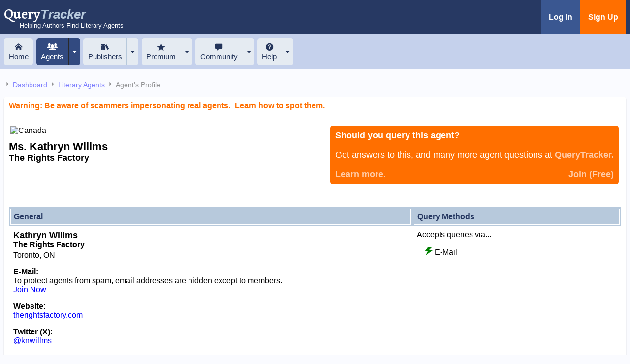

--- FILE ---
content_type: text/html; charset=UTF-8
request_url: https://querytracker.net/agent/12247
body_size: 6331
content:
<!doctype html>
<html lang="en">
<head>
    <meta charset="UTF-8">
<meta
    name="viewport"
    content="width=device-width, user-scalable=no, initial-scale=1.0, maximum-scale=1.0, minimum-scale=1.0">
<meta http-equiv="X-UA-Compatible" content="ie=edge">





<script type="text/javascript" nonce="/IaQ6KI/zMu1gyAPc21aftd+vdb1">
    const PHP = {}
    PHP.MODE = 'prod';

    PHP.SENT_TYPE = {"empty":-1,"added":0,"snail":1,"email":2,"form":3,"live":4,"ref":5,"withdraw":6,"qm":7,"unknown":20};
    PHP.SENT_TYPE_NAME = {"0":"Added to Query List","1":"Snail Mail","2":"E-Mail","3":"Online Form","4":"In Person","5":"Referral \/ Contest \/ Pitch","6":"Withdrawn by Author","7":"QueryManager Form","20":"Unknown"};
    PHP.SENT_TYPE_DESC = {"0":"In your query list but not yet queried","1":"Sent by postal mail","2":"Sent by email","3":"Sent by online form","4":"Delivered in person","5":"Referral or contest entry","6":"Withdrawn by author","7":"Sent by QueryManager form","20":"Unknown delivery method"};
    PHP.SENT_TYPE_ICON = {"-1":"icon-empty-status","0":"icon-added","1":"icon-status-mail","2":"icon-status-email","3":"icon-status-form","4":"icon-status-live","5":"icon-status-ref","6":"icon-status-withdrawn","7":"icon-status-qm","20":"icon-question"}
    PHP.REPLY_TYPE = {"reject":4,"partial":5,"full":6,"closed":7,"revise":9,"offer":10,"more":11,"withdraw":12};
    PHP.REPLY_TYPE_NAME = {"4":"Rejected","5":"Partial or proposal request","6":"Full request","7":"Closed \/ No Response","10":"Offer of representation","12":"Withdrawn by Author","9":"Revise and Resubmit","11":"Request Additional Pages"};
    PHP.REPLY_TYPE_DESC = {"4":"Rejected","5":"Partial request","6":"Full request","7":"Closed after no response","10":"Offer of representation","12":"Withdrawn by author","9":"Revise and resubmit","11":"Request additional pages"};
    PHP.REPLY_TYPE_ICON = {"4":"icon-reject","5":"icon-request-partial","6":"icon-request-full","7":"icon-cnr","10":"icon-offer","12":"icon-status-withdrawn","9":"icon-status-sub-revise","11":"icon-status-sub-full"}


    PHP.REJECT_TYPE = {"form":1,"helpful":2};
    PHP.SUB_TYPE = {"partial":1,"full":2};
    PHP.SEARCH_SHOW = {"full":0,"queries":1,"disregards":2,"qm":3,"private":4,"archive":5};
    PHP.SEARCH_STATUS = {"any":0,"not_rejects":1,"added":2,"outstanding":11,"rejects":12,"closed":13,"requests":14,"withdraw":15,"offers":16,"auto_tracked":17,"outstandingQ":18,"outstandingS":19};
    PHP.SEARCH_QUERY_METHOD = {"any":0,"snail":1,"email":2,"form":3,"qm":4};

    PHP.COUNTRIES = {"USA":{"image":"USA.svg","label":"USA"},"UK":{"image":"UK.svg","label":"United Kingdom"},"CAN":{"image":"CAN.svg","label":"Canada"},"AUS":{"image":"AUS.svg","label":"Australia"},"NZ":{"image":"NZ.svg","label":"New Zealand"},"IS":{"image":"IS.svg","label":"Israel"},"IRL":{"image":"IRL.svg","label":"Ireland"},"FRA":{"image":"FRA.svg","label":"France"},"other":{"image":"other.svg","label":"Other"}};

    PHP.PATHS = {"images":"\/images\/","flags":"\/images\/flags\/","tips":"\/images\/tips\/","help":"\/images\/qhelp\/"};

    PHP.SEARCH_STATUS_PREM_LEVEL = 10
    PHP.DATE_FORMAT = 'm/d/Y';
    //PHP.SENT_TYPES_ACTIVE = [1,2,3,4,5,7]
    let user={"userID":null,"username":null,"isPrem":false,"email":null,"projectID":null,"isAdmin":null,"xref_all":null};</script>

<style>

    
    .sip {
        display: none;
    }

    


</style>

<link rel="stylesheet" href="/styles/main.css?v=20251102">
<script defer src="/js/main-min.js?v=20251102" type="text/javascript" nonce="/IaQ6KI/zMu1gyAPc21aftd+vdb1"></script>


<link rel="preconnect" href="https://fonts.googleapis.com">
<link rel="preconnect" href="https://fonts.gstatic.com" crossorigin>
<link href="https://fonts.googleapis.com/css2?family=Alegreya:ital,wght@0,600;1,600&display=swap" rel="stylesheet">

<link rel="stylesheet" href="/vendors/flatpickr/flatpickr.css">
<script src="/vendors/flatpickr/flatpickr.js" nonce="/IaQ6KI/zMu1gyAPc21aftd+vdb1"></script>

<link rel="icon" href="/favicon.ico" sizes="any"><!-- 32×32 -->
<link rel="apple-touch-icon" href="/apple-touch-icon.png"><!-- 180×180 -->
    
    
        <link rel="canonical" href="https://querytracker.net/agent/12247" />
        <title>Kathryn Willms - The Rights Factory | QueryTracker</title>

    



    <script type="text/javascript" nonce="/IaQ6KI/zMu1gyAPc21aftd+vdb1" >

        let agentID = 12247;

        let queryID = 0;

        let sentType = 0;

    </script>



</head>
<body>






<noscript>
    <div class="announcement">
        <div class="container">
            <p>
            <h4><span class="icon-warning"></span> Warning:</h4> This site requires javascript, but it appears that your browser
                                                   does not support javascript or you have it disabled.
            </p>
            <p>
                QueryTracker will not function correctly without Javascript. <a href="https://www.enable-javascript.com" target="_blank">View instructions for enabling Javascript.</a>
            </p>
        </div>
    </div>
</noscript>


<header class="header">
    <div class="container">
        <a href="/" style="text-decoration: none">
            <div class="logo">
                Query<i>Tracker</i>
                <div class="tagline hide-for-phone-only">Helping Authors Find Literary Agents</div>
            </div>
        </a>

        

                        <div class="actions">

                <a href="/dashboard" class="login">Log In</a>
                <a href="/dashboard/join" class="signup">Sign Up</a>
            </div>
            </div>
</header>




<!--    <div class="container text-center pa-sm hide-for-tablet-landscape-up" style="width: 100%;background-color: lightcoral">-->
<!--        <div style="color:white" class="bold"><a style="color:white" href="https://qtCritique.com">Introducing a new writing tool from the maker of QueryTracker.<br>Learn More...</a></div>-->
<!--    </div>-->


<nav>

        <div class="mobile-icons hide-for-tablet-landscape-up" >

          <div class="menu-toggle icon-menu" style="margin-left:auto"
            data-if-header-show-mobile-menu="::class+=icon-cross|!::class+=icon-menu">

        </div>

    </div>


        <div class="navbar container">
        <a href="/" class=" nav-item"><div class="icon-home"></div> Home</a>


        


        <a href="/agents" class="active split-left nav-item"><div class="icon-agents"></div>Agents</a>
        <a href="#" data-dropdown-button="agents" style="height: 100%;" class="active split-right nav-item"><span class="icon-arrow-down"></span></a>

        <div data-dropdown-menu="agents" data-dropdown-menu-pos="right" >
            <a href="/agents/search">Search for Agents</a>
                        <a href="/agents/updates">New &amp; Updated Agents</a>
            <div class="sep"></div>
            <a href="/agent/suggest">Suggest an Agent</a>

                        <div class="sep"></div>
            <a href="/offers">Offers of Representation</a>
            <a href="/offers/show_interviews">Success Story Interviews</a>
            <div class="sep"></div>
            <a href="/clients">Who Reps Whom</a>
            <a href="/agents/top-10">Top 10 Agents</a>
                    </div>

        <a href="/publishers" class=" split-left nav-item"><div class="icon-books"></div>Publishers</a>
        <a href="#" data-dropdown-button="publishers" style="height: 100%;" class=" split-right nav-item"><span class="icon-arrow-down"></span></a>

        <div data-dropdown-menu="publishers"  data-dropdown-menu-pos="right">
            <a href="/publishers/search">Search for Publishers</a>
                        <div class="sep"></div>
            <a href="/publisher/suggest">Suggest a Publisher</a>

                    </div>


        <a href="/dashboard/premium" class=" split-left nav-item"><div class="icon-star-full"></div>Premium</a>
        <a href="#" data-dropdown-button="premium" style="height: 100%;" class=" split-right nav-item"><span class="icon-arrow-down"></span></a>

        <div data-dropdown-menu="premium"  data-dropdown-menu-pos="right">
                        <a href="/dashboard/premium">Learn about Premium Features</a>
        </div>


        <a href="/community" class=" split-left nav-item">
            <div class="icon-sq-bubble"></div> Community</a>
        <a href="#" data-dropdown-button="community" style="height: 100%;" class=" split-right nav-item"><span class="icon-arrow-down"></span></a>

        <div data-dropdown-menu="community"  data-dropdown-menu-pos="right">
                        <a href="/community/news">Newsletter Sign-up</a>
            <a href="http://querytracker.blogspot.com" target="_blank">QT Blog</a>
            <a href="https://twitter.com/querytracker" target="_blank">Twitter</a>

        </div>


        <a href="/help" class=" split-left nav-item"><div class="icon-question"></div>Help</a>
        <a href="#" data-dropdown-button="help" style="height: 100%;" class=" split-right nav-item"><span class="icon-arrow-down"></span></a>

        <div data-dropdown-menu="help"  data-dropdown-menu-pos="right">
            <a href="/help/about">What is QT?</a>
            <a href="/help">Get Help</a>
            <a href="/help/contact">Contact Us</a>
            <a href="/dashboard/send_reset">Reset a Lost Password</a>
            <div class="sep"></div>
            <a href="/help/faq">FAQ</a>
            <a href="/help/videos">Help Videos</a>
            <a href="/help/videos">What's New in version 2023</a>
            <a href="/help/icons">Icon Legend</a>
            <a href="/help/agents/what_is_a_query">How to Write a Query Letter</a>
        </div>


    </div>


        <div class="navbar-mobile container" data-if-header-show-mobile-menu="::class+=show">
        <a href="/"  style="width:100%"class="  nav-item">Home</a>

        

        <a href="#" data-dropdown-button="agents-mobile" style="width:100%" class="active nav-item">Agents</a>

        <div data-dropdown-menu="agents-mobile" data-dropdown-menu-pos="full">
            <a href="/agents/search">Search for Agents</a>

                        <a href="/agents/updates">New &amp; Updated Agents</a>
            <div class="sep"></div>
            <a href="/agent/suggest">Suggest an Agent</a>
                        <div class="sep"></div>
            <a href="/offers">Offers of Representation</a>
            <a href="/offers/show_interviews">Success Story Interviews</a>
            <div class="sep"></div>
            <a href="/clients">Who Reps Whom</a>
            <a href="/agents/top10">Top 10 Agents</a>
                    </div>


        <a href="#" data-dropdown-button="publishers-mobile" style="width:100%" class=" nav-item">Publishers</a>

        <div data-dropdown-menu="publishers-mobile" data-dropdown-menu-pos="full">
            <a href="/publishers/search">Search for Publishers</a>

                        <div class="sep"></div>
            <a href="/publisher/suggest">Suggest a Publisher</a>

                    </div>

        <a href="#" data-dropdown-button="premium-mobile" style="width:100%" class=" nav-item">Premium</a>
        <div data-dropdown-menu="premium-mobile" data-dropdown-menu-pos="full">
                        <a href="/dashboard/premium">Learn about Premium Features</a>
        </div>

        <a href="#" data-dropdown-button="community-mobile" style="width:100%" class=" nav-item">Community</a>
        <div data-dropdown-menu="community-mobile" data-dropdown-menu-pos="full">
                        <a href="/community/news">Newsletter Sign-up</a>
            <a href="http://querytracker.blogspot.com" target="_blank">QT Blog</a>
            <a href="https://twitter.com/querytracker" target="_blank">Twitter</a>

        </div>

        <a href="#" data-dropdown-button="help-mobile" style="width:100%" class=" nav-item">Help</a>
        <div data-dropdown-menu="help-mobile" data-dropdown-menu-pos="full">
            <a href="/help/about">What is QT?</a>
            <a href="/help">Get Help</a>
            <a href="/help/contact">Contact Us</a>
            <a href="/dashboard/send_reset">Reset a Lost Password</a>
            <div class="sep"></div>
            <a href="/help/faq">FAQ</a>
            <a href="/help/videos">Help Videos</a>
            <a href="/help/videos">What's New in version 2023</a>
            <a href="/help/icons">Icon Legend</a>
            <a href="/help/agents/what_is_a_query">How to Write a Query Letter</a>
        </div>
    </div>
</nav>




<!--    <div class="container text-center pa-sm hide-for-tablet-landscape-down" style="width: 100%;background-color: lightcoral">-->
<!--        <div style="color:white" class="bold"><a style="color:white" href="https://qtCritique.com">Introducing a new writing tool from the maker of QueryTracker. Learn More...</a></div>-->
<!--    </div>-->



<div class="r-flex mt-md container">





</div>



<main class="container">

    <div class="breadcrumbs">
        <span class="icon-arrow-right"></span> <a href="/dashboard" ><span class="hide-for-tablet-portrait-up icon-grid"></span><span class="hide-for-tablet-portrait-down">Dashboard</span></a>
        <span class="icon-arrow-right"></span> <a href="/agents"><span class="hide-for-tablet-portrait-up icon-agents"></span><span class="hide-for-tablet-portrait-down">Literary Agents</span></a>

                <span class="icon-arrow-right"></span> <span class="current">Agent's Profile</span>
    </div>

        <div class="panel">

        




        <div class="bold text-accent mb-lg">Warning: Be aware of scammers impersonating real agents. <span class="help-icon" data-page="agents-scam"><u>Learn how to spot them.</u></span></div>

        <div class="r-flex space-between">

            <div class="r-flex">
    <div class="max-width">
        <div class="mt-lg ml-sm"><img src='/images/flags/CAN.svg' width='60px' title='Canada'></div>
        <h2 class="mb-0 mt-md">Ms. Kathryn Willms </h2>
        <h3 class="ma-0 " >The Rights Factory</h3>
        
    </div>
</div>

            <div>
                
    <div class="alert accent">
        <h3>
        Should you query this agent?        </h3>
        <p>Get answers to this, and many more agent questions at <b>QueryTracker.</b></p>
        <div class="d-flex space-between">
            <div><a href="/help/about" class="hover-bold">Learn more.</a></div>
            <div><a href="/dashboard/join" class="hover-bold">Join (Free)</a></div>
        </div>
    </div>

            </div>



        </div>




        
        

        







        
<div class="r-flex mt-xlg">
    
    <div class="max-width">
        <div class="section-heading"><div>General</div></div>
        <div class="section-section">

            <h3>Kathryn Willms</h3>
            <h4 >The Rights Factory</h4>
                        
            <div class="mt-sm">
                Toronto,                ON             </div>


            <dl class="section-items">

                                <dt>E-Mail:</dt>
                <dd>

                    
                                                    To protect agents from spam, email addresses are hidden except to members.<br>
                            <a href="/dashboard/join">Join Now</a>
                        
                    
                </dd>
                
                                    <dt>Website:</dt>
                    <dd><a href='http://therightsfactory.com' target='_blank'>therightsfactory.com</a></dd>
                
                
                
                                    <dt>Twitter (X):</dt>
                    <dd><a href="https://twitter.com/knwillms" target="_blank">@knwillms</a></dd>
                
                


            </dl>
        </div>
    </div>

    
    <div class="max-width">

        <div class="section-heading"><div>Query Methods</div></div>
        <div class="section-section mb-xlg">
            <div class="mb-lg">Accepts queries via...</div>



                
                                    <div class="ml-lg"><span class="icon-lightning on"></span> E-Mail</div>
                
                
                
                
            
                   </div>

    </div>
</div>




<div class="r-flex mb-xlg">
        <div class="max-width">
        <div class="section-heading"><div>Genres</div></div>
        <div class="section-section">


                        <div class="mb-xlg">This agent is seeking the following genres:</div>
            <div class="r-flex">
                <div class="mr-xlg mb-xlg">
                    <h3 class="bold mb-md" style="border-bottom: 1px solid darkgrey">Fiction</h3>

                    <div class="r-flex">
                        <div>

                            <div>none</div>                        </div>
                    </div>
                </div>


                <div class="">
                    <h3 class="bold mb-md" style="border-bottom: 1px solid darkgrey">Non-Fiction</h3>

                    <div class="r-flex">
                        <div>

                            

                                    <div class="mb-md">

                                        Biography
                                    </div>

                                    

                                    <div class="mb-md">

                                        Business/Finance
                                    </div>

                                    

                                    <div class="mb-md">

                                        Cookbook
                                    </div>

                                    

                                    <div class="mb-md">

                                        Cultural/Social Issues
                                    </div>

                                    

                                    <div class="mb-md">

                                        Current Affairs/Politics
                                    </div>

                                    

                                    <div class="mb-md">

                                        Decorating/Design
                                    </div>

                                    

                                    <div class="mb-md">

                                        Food/Lifestyle
                                    </div>

                                    

                                    <div class="mb-md">

                                        Health/Fitness
                                    </div>

                                    

                                    <div class="mb-md">

                                        History
                                    </div>

                                    

                                    <div class="mb-md">

                                        How To
                                    </div>

                                    

                                    <div class="mb-md">

                                        Humor/Gift Book
                                    </div>

                                                                            </div><div class="pl-xlg p-mobile-0">
                                    

                                    <div class="mb-md">

                                        Journalism
                                    </div>

                                    

                                    <div class="mb-md">

                                        LGBTQ+
                                    </div>

                                    

                                    <div class="mb-md">

                                        Narrative
                                    </div>

                                    

                                    <div class="mb-md">

                                        Nature/Ecology
                                    </div>

                                    

                                    <div class="mb-md">

                                        Pop Culture
                                    </div>

                                    

                                    <div class="mb-md">

                                        Psychology
                                    </div>

                                    

                                    <div class="mb-md">

                                        Science/Technology
                                    </div>

                                    

                                    <div class="mb-md">

                                        Self-Help
                                    </div>

                                    

                                    <div class="mb-md">

                                        Sports
                                    </div>

                                    

                                    <div class="mb-md">

                                        Women's Issues
                                    </div>

                                                            </div>
                    </div>
                </div>
            </div>

        </div>
    </div>
</div>


<div class="alert accent mb-xlg"><a href="/dashboard/join" class="hover-bold">Join Now (FREE)</a> to learn more about this agent. (Such as how often and how quickly each agent replies to queries.)</div>


<br><br><br>

<div class="r-flex">
            <div class="max-width">
            <div class="section-heading"><div>Known Clients (current &amp; past)</div></div>
            <div class="section-section">
                <div class="r-flex">
                    <div data-client-list>
                        

                                    <div class="ml-md mb-md">
                                                                                Lisa Brahin                                        
                                        
                                    </div>

                                                        </div>


                                    </div>
                <div class="my-xlg bold"><a href="/clients">View Our Entire 'Who Reps Whom' Database</a></div>
            </div>
        </div>
</div>


<div class="r-flex">
        <div class="max-width">
        <div class="section-heading"><div>Author Comments</div></div>
        <div class="section-section mb-xlg">
            <div>Comments by authors about this agent.</div>

            


            <div class="commentSection ">
                <div class="d-flex space-between flex-end">
                    <div>
                                                <div class="bold">
                            CRobson                                                        <span class="icon-star-full" style="color:yellow" title="Premium Member"></span>                        </div>
                    </div>

                    <div class="text-primary">01/14/2024 12:03 PM</div>

                </div>

                                        <div class="comment">96 days. No response to gentle nudge. Moving on.</div>
                            </div>

            


            <div class="commentSection ">
                <div class="d-flex space-between flex-end">
                    <div>
                                                <div class="bold">
                            CRobson                                                        <span class="icon-star-full" style="color:yellow" title="Premium Member"></span>                        </div>
                    </div>

                    <div class="text-primary">12/16/2023 03:55 PM</div>

                </div>

                                        <div class="comment">67 days with no response.</div>
                            </div>

            


            <div class="commentSection ">
                <div class="d-flex space-between flex-end">
                    <div>
                                                <div class="bold">
                            CRobson                                                        <span class="icon-star-full" style="color:yellow" title="Premium Member"></span>                        </div>
                    </div>

                    <div class="text-primary">12/07/2023 05:23 PM</div>

                </div>

                                        <div class="comment">58 days with no word. Sent a nudge two days ago.</div>
                            </div>

            


            <div class="commentSection ">
                <div class="d-flex space-between flex-end">
                    <div>
                                                <div class="bold">
                            CRobson                                                        <span class="icon-star-full" style="color:yellow" title="Premium Member"></span>                        </div>
                    </div>

                    <div class="text-primary">11/13/2023 10:22 AM</div>

                </div>

                                        <div class="comment">34 days now.</div>
                            </div>

            


            <div class="commentSection ">
                <div class="d-flex space-between flex-end">
                    <div>
                                                <div class="bold">
                            CRobson                                                        <span class="icon-star-full" style="color:yellow" title="Premium Member"></span>                        </div>
                    </div>

                    <div class="text-primary">11/04/2023 11:41 AM</div>

                </div>

                                        <div class="comment">Queried 25 days ago with full ms of a memoir. Still awaiting response.</div>
                            </div>

            
                            <div class="commentSection ">


                        <div class="comment bold">More author comments available to members.
                            <br><br>
                            <a href="/dashboard/join" class="underline">Join Now (Free)</a>
                        </div>

                </div>

                    </div>
    </div>
    
</div>


<div class="r-flex">
    <div class="max-width mt-xlg">

    <div class="section-heading"><div>Agent Interviews</div></div>
    <div class="section-section mb-xlg">
        Interviews with this agent from across the web.
<p class="text-grey">None found for this agent</p>

    </div>
</div>
</div>

<div class="r-flex">
    

    <div class="max-width">

        <div class="section-heading"><div>Success Story Interviews</div></div>
        <div class="section-section mb-xlg">
            Read interviews with authors who have signed with this agent.

            <p class="text-grey">None found for this agent</p>            <hr>
            <p><a href="/offers/show_interviews">View all success story interviews</a></p>


            <p><a href="/help/contact">Report a success story</a></p>


        </div>

    </div>
    </div>


<div class="r-flex">
    

    <div class="max-width mt-xlg">

        <div class="section-heading"><div>Profile History <span class="help-icon icon-question " data-page="agent-history"></span> </div></div>
        <div class="section-section mb-xlg">
            <dl class="section-items">

                

                                    <dt>Last Update:</dt>
                    <dd>
                        09/05/2023 -
                        Now taking queries by email.
                    </dd>
                
            </dl>

        </div>

    </div>
    </div>


<div class="r-flex">
    <div class="max-width" style="margin-top: 5rem;">
    <div class="section-heading"><div>Disclaimer</div></div>
    <div class="section-section text-small mb-xlg">
       <div>Always verify agent's information before sending your query, and review the agent's website(s) for more up-to-date information.</div>
        <p>Though we do our best, QueryTracker can not guarantee the accuracy of any information provided.</p>
        <p>An agent listing on QueryTracker is not an endorsement or recommendation of that agent by QueryTracker.</p>
        <p>Before contacting an agent, authors should verify and assess the agent's requirements and suitability by visiting the agent's website(s), and
           becoming familiar with ways to spot and avoid bad agents. A good place to start is <a href="http://www.sfwa.org/other-resources/for-authors/writer-beware/agents/" target="_blank">Writers Beware</a>, a watch group that helps inform and protect authors
        from shady practices.</p>

    </div>
</div>
</div>




        
    </div>
    </main>



<footer style="margin-top:6rem">
   <div class="container">

       <div class="text-center my-md">
           <h2><a href="/community/news/" class="text-primary-dark">Get the QueryTracker Newsletter</a></h2>
           <div>Full of free information about agents and querying.</div>
       </div>

       <div class="r-flex space-around">

           <div class="pa-lg">
               <h4 class="bold mb-sm"><span class="icon-agents"></span> Literary Agents</h4>
               <div style="padding-left:25px">
                   <div class="pa-sm"><a href="/agents">Search for Literary Agents</a></div>
                   <div class="pa-sm"><a href="/agents/updates">New &amp; Updated Agents</a></div>
                   <div class="pa-sm"><a href="/clients">Who Reps Whom</a></div>
                   <div class="pa-sm"><a href="/agents/top-10">Top 10 Literary Agents</a></div>

               </div>
           </div>

           <div class="pa-lg">
               <h4 class="bold mb-sm"><span class="icon-books"></span> Publishers</h4>
               <div style="padding-left:25px">
                   <div class="pa-sm"><a href="/publishers">Search for Publishers</a></div>
               </div>
           </div>

           <div class="pa-lg">
               <h4 class="bold mb-sm"><span class="icon-question"></span> Help</h4>
               <div style="padding-left:25px">
                   <div class="pa-sm"><a href="/help">Help Topics</a></div>
                   <div class="pa-sm"><a href="/help/videos">Help Videos</a></div>
                   <div class="pa-sm"><a href="/help/faq">FAQ</a></div>
                   <div class="pa-sm"><a href="/help/contact">Contact Us</a></div>
                   <div class="pa-sm"><a href="/help/privacy">Privacy Policy</a></div>
               </div>
           </div>

           


       </div>





       <div class="pa-lg"> &copy; 2007-2026 QueryTracker. All rights reserved.</div>

       <div style="font-size:8px;color:grey" class="float-right">
                           <span class="icon-circle"></span>
                   <br><br></div>

   </div>
</footer>

</body>
</html>
